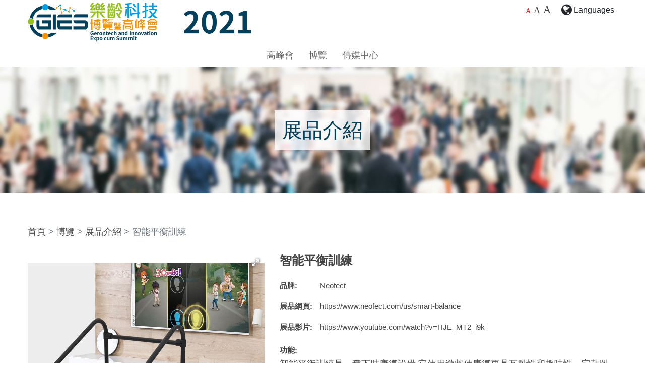

--- FILE ---
content_type: text/html
request_url: https://gies2021.hkcss.org.hk/zh-hk/expo/exhibition-products/detail/816.html
body_size: 6800
content:
<html lang="zh-hk">

<!-- Mirrored from gies.hk/zh-hk/expo/exhibition-products/detail/816 by HTTrack Website Copier/3.x [XR&CO'2014], Fri, 04 Feb 2022 02:20:51 GMT -->
<!-- Added by HTTrack --><meta http-equiv="content-type" content="text/html;charset=UTF-8" /><!-- /Added by HTTrack -->
<head>
    <!-- Global site tag (gtag.js) - Google Analytics -->
	<!-- <script async src="https://www.googletagmanager.com/gtag/js?id=UA-146780975-1"></script>
	<script>
		window.dataLayer = window.dataLayer || [];
		function gtag(){dataLayer.push(arguments);}
		gtag('js', new Date());

		gtag('config', 'UA-146780975-1');
	</script> -->
    <meta charset="UTF-8">
    <meta http-equiv="X-UA-Compatible" content="IE=edge">
    <meta name="viewport" content="width=device-width, initial-scale=1.0,user-scalable=0">

    <meta property="og:title" content="智能平衡訓練 - 展品介紹 - 樂齡科技博覽暨高峰會2021">
    <!-- <meta name="description" content="">
    <meta property="og:image" content="">
    <meta property="og:type" content="website" />
    <meta property="og:description" content=""> -->
        <title>智能平衡訓練 - 展品介紹 - 樂齡科技博覽暨高峰會2021</title>
    <link rel="icon" sizes="16x16" href="../../../../images/favicon-16x16.png">
    <link rel="icon" sizes="32x32" href="../../../../images/favicon-32x32.png">
    <link rel="icon" sizes="96x96" href="../../../../images/favicon-96x96.png">
	<meta name="csrf-param" content="csrf-frontend">
<meta name="csrf-token" content="cmQIsf-aBwsKsgJRSyxhOM-N8ROAB0g37LIV39137IZBO1_DttY1bTjXdxojSyhBgriURNNdcVyIhSGGiBaV3g==">

<link href="../../../../assets/93b1d706/css/bootstrap.css" rel="stylesheet">
<link href="../../../../assets/f30709ee/css/font-awesome.min.css" rel="stylesheet">
<link href="http://fonts.googleapis.com/css?family=Open+Sans:400,700&amp;display=swap" rel="stylesheet">
<link href="../../../../css/aos.css" rel="stylesheet">
<link href="../../../../js/slick/slick.css" rel="stylesheet">
<link href="../../../../js/slick/slick-theme.css" rel="stylesheet">
<link href="../../../../css/simpleLightbox.css" rel="stylesheet">
<link href="../../../../js/album/album.css" rel="stylesheet">
<link href="../../../../css/style30f4.css?v=3" rel="stylesheet"></head>

<body >
		
		
    
<!-- <div class="fullPageWrap searchWrap">
	<div class="d-table w-100 h-100">
		<div class="d-table-cell vam tac">
			<form class="container" action="/zh-hk/site/search-result">
				<h2 class="white">搜尋關鍵字</h2>
				<div class="input-group  input-group-lg mt-3">
					<input id="searchInput" name="s" type="text" class="form-control" placeholder="輸入搜尋關鍵字" aria-label="輸入搜尋關鍵字" aria-describedby="basic-addon2">
					<div class="input-group-append">
						<button id="btn-search" class="btn btn-outline-secondary" type="submit" aria-label="搜寻"><i class="fa fa-search" aria-hidden="true"></i></button>
					</div>
				</div>
				<a class="btn btn-default white closeWrap" aria-label="Cancel"><i class="fa fa-times"></i></a>
			</form>
		</div>
	</div>
</div> -->
<div class="fullPageWrap langWrap">
	<div class="d-table w-100 h-100">
		<div class="d-table-cell vam tac">
			<a><b>Languages</b></a>
			<a href="../../../../en/expo/exhibition-products/detail/816.html">English</a>
			<a href="816.html">繁體中文</a>
			<a href="../../../../zh-cn/expo/exhibition-products/detail/816.html">简体中文</a>
			<a class="btn btn-default white closeWrap" aria-label="Cancel"><i class="fa fa-times"></i></a>
		</div>
	</div>
</div>
<header id="header" class="inside-header">
	<div class="container">
		<div class="d-none d-md-flex">
			<img src="../../../../images/logo-info-tcb73c.png?t=1" alt="GIES 2021" class="logo logo-info"><div class="sr-only">Date: Expo: 3-6 Nov 2021, Venue: Hall 1A-C, HKCEC</div>
			<div class="header-link ml-auto" style="margin-right: 0">
				<div class="fontSize">
					<span class="defaultFont selected"><a href="javascript:normalFont()" data-toggle="tooltip" data-placement="bottom" title="預設字體大小" aria-label="預設字體大小" >A</a></span>
					<span class="largerFont"><a href="javascript:largerFont()" data-toggle="tooltip" data-placement="bottom" title="較大的字體大小" aria-label="較大的字體大小">A</a></span>
					<span class="xLargerFont"><a href="javascript:biggestFont()" data-toggle="tooltip" data-placement="bottom" title="最大的字體大小" aria-label="最大的字體大小">A</a></span>
				</div>
				
				<div>
					<div class="btn-group langSwitch" role="group">
						<button id="langBtn" type="button" class="btn btn-sm dropdown-toggle" data-toggle="dropdown" aria-haspopup="true" aria-expanded="false"><i class="fa fa-globe"></i><span class="lang"> Languages</span></button>
						<div class="dropdown-menu shadow dropdown-menu-right" aria-labelledby="btnGroupDrop1">
							<a class="dropdown-item" href="../../../../en/expo/exhibition-products/detail/816.html">English</a>
							<a class="dropdown-item" href="816.html">繁體中文</a>
							<a class="dropdown-item" href="../../../../zh-cn/expo/exhibition-products/detail/816.html">简体中文</a>
						</div>
					</div>
				</div>
				<!--<div style="margin-right: 0"><a href="#" class="btn btn-sm" target="_blank" data-toggle="tooltip" title="Our Facebook" aria-label="Our Facebook"><i class="fa fa-facebook-official" aria-hidden="true"></i></a></div>-->
			</div>
		</div>
		<nav class="navbar navbar-expand-lg navbar-light">
			<img src="../../../../images/logo-info-tcb73c.png" alt="GIES 2021" class="logo logo-info d-md-none"><div class="sr-only">Date: Expo: 21-24 Nov 2021, Summit: 20 Nov 2021, Venue: Hall 1A-C, HKCEC</div>
			<div class="mobile-header-link">
				<div class=" d-none d-md-inline-block fontSize" style="vertical-align: middle">
					<span class="defaultFont selected"><a href="javascript:normalFont()" data-toggle="tooltip" data-placement="bottom" title="預設字體大小" aria-label="預設字體大小" >A</a></span>
					<span class="largerFont"><a href="javascript:largerFont()" data-toggle="tooltip" data-placement="bottom" title="較大的字體大小" aria-label="較大的字體大小">A</a></span>
					<span class="xLargerFont"><a href="javascript:biggestFont()" data-toggle="tooltip" data-placement="bottom" title="最大的字體大小" aria-label="最大的字體大小">A</a></span>
				</div>
				<!-- <button class="btn btn-search searchBtn" type="button" id="mobileSearch"><i class="fa fa-search"></i></button> -->
				<button class="btn" type="button" id="mLangSwitch"><i class="fa fa-globe"></i></button>
			</div>
			<button type="button" class="navbar-toggle custom-toggle collapsed" data-toggle="collapse" data-target="#insideNavbar" aria-controls="insideNavbar" aria-expanded="false"><span class="sr-only">Menu</span><span class="icon-bar bar1"></span><span class="icon-bar bar2"></span><span class="icon-bar bar3"></span><span class="icon-bar bar4"></span></button>
			<div class="collapse navbar-collapse " id="insideNavbar">

				<ul class="navbar-nav mx-auto">
					
					<li class="nav-item d-md-none">
						<div class="fontSize">
							<span class="defaultFont selected"><a href="javascript:normalFont()" data-toggle="tooltip" data-placement="bottom" title="預設字體大小" aria-label="預設字體大小" >A</a></span>
							<span class="largerFont"><a href="javascript:largerFont()" data-toggle="tooltip" data-placement="bottom" title="較大的字體大小" aria-label="較大的字體大小">A</a></span>
							<span class="xLargerFont"><a href="javascript:biggestFont()" data-toggle="tooltip" data-placement="bottom" title="最大的字體大小" aria-label="最大的字體大小">A</a></span>
						</div>
					</li>
					<!--<li class="nav-item dropdown">
						<a class="nav-link dropdown-toggle" href="#" id="navbarDropdown1" role="button" data-toggle="dropdown" aria-haspopup="true" aria-expanded="false">
						關於我們						</a>
						<div class="dropdown-menu shadow" aria-labelledby="navbarDropdown1">
							<a class="nav-link" href="../../../site/background.html">背景</a>
							/* <a class="nav-link" href="/zh-hk/site/welcome">歡迎辭</a> */
							<a class="nav-link" href="../../../site/past-event.html">過往活動</a>
							<a class="nav-link" href="../../../site/support-org.html">支持機構</a>
						</div>
					</li>
					<li class="nav-item dropdown">
						<a class="nav-link dropdown-toggle" href="#" id="navbarDropdown2" role="button" data-toggle="dropdown" aria-haspopup="true" aria-expanded="false">
						一般資訊						</a>
						<div class="dropdown-menu shadow" aria-labelledby="navbarDropdown2">
							<a class="nav-link" href="../../../site/info.html">入場及開放時間</a>
							<a class="nav-link" href="../../../site/info.html#info2">參觀之特別安排</a>
							<a class="nav-link" href="../../../site/info.html#info3">聯絡我們</a>
						</div>
					</li>-->
					<li class="nav-item dropdown">
						<a class="nav-link dropdown-toggle" href="#" id="navbarDropdown3" role="button" data-toggle="dropdown" aria-haspopup="true" aria-expanded="false">
						高峰會						</a>
						<div class="dropdown-menu shadow" aria-labelledby="navbarDropdown3">
							<!-- <a class="nav-link">稍後公佈</a> -->
							<a class="nav-link" href="../../../summit/event-archive.html">活動重溫</a>
							<!--<a class="nav-link" href="../../../summit.html">日程表</a>-->
							<!--<a class="nav-link" href="../../../summit/keynote.html">網上主題演講及專題討論</a>
							<a class="nav-link" href="../../../summit/workshop.html">網上工作坊</a>
							<a class="nav-link" href="../../../summit/physical-session.html">現場項目</a>-->
							<!-- <a class="nav-link" href="/zh-hk/summit/gerontech-x-stem-workshop">樂齡科技 X STEM 工作坊</a> -->
							<a class="nav-link" href="../../../summit/speakers-profile.html">講者介紹</a>
						</div>
					</li>
					<li class="nav-item dropdown">
						<a class="nav-link dropdown-toggle" href="#" id="navbarDropdown4" role="button" data-toggle="dropdown" aria-haspopup="true" aria-expanded="false">
						博覽						</a>
						<div class="dropdown-menu shadow" aria-labelledby="navbarDropdown4">
							<a class="nav-link" href="../../virtual-tour.html">主題館虛擬導賞</a>	
							<!--<a class="nav-link" href="../../../site/hall-plan.html">展會平面圖</a>-->
							<a class="nav-link" href="../../list-of-exhibitors.html">參展單位名單</a>
							<!--<a class="nav-link" href="../../themed-pavilions.html">特色主題館</a>-->
							<a class="nav-link" href="../../exhibition-products.html">展品介紹</a>
							<!--<a class="nav-link" href="../../events.html">大會活動</a>-->
							<!-- <a class="nav-link">稍後公佈</a> -->
						</div>
					</li>
					<!--<li class="nav-item dropdown">
						<a class="nav-link dropdown-toggle" href="#" id="navbarDropdown5" role="button" data-toggle="dropdown" aria-haspopup="true" aria-expanded="false">
						參展單位資訊						</a>
						<div class="dropdown-menu shadow" aria-labelledby="navbarDropdown5">
							<a class="nav-link" href="../../../site/interest.html">意向登記</a>
							<a class="nav-link" href="../../../site/rules.html">條款及規則</a>
						</div>
					</li>-->
					<li class="nav-item dropdown">
						<a class="nav-link dropdown-toggle" href="#" id="navbarDropdown6" role="button" data-toggle="dropdown" aria-haspopup="true" aria-expanded="false">
						傳媒中心						</a>
						<div class="dropdown-menu dropdown-menu-right shadow" aria-labelledby="navbarDropdown6">
							<a class="nav-link" href="../../../media-centre/press-release.html">新聞稿</a>
							<a class="nav-link" href="../../../media-centre/photo-gallery.html">照片廊</a>
							<a class="nav-link" href="../../../media-centre/event-videos.html">活動影片</a>
							<!--<a class="nav-link" href="../../../media-centre/media-contact.html">傳媒查詢</a>-->
						</div>
					</li>
				</ul>
			</div>
		</nav>
	</div>
</header>
	

	
    
<div class="inside-banner">
	<div class="d-table w-100 h-100">
		<div data-aos="fade-down" data-aos-duration="1500" class="d-table-cell w-100 h-100">
			<h1>展品介紹</h1>
		</div>
	</div>
</div>
<section class="sp50">
	<div class="container">
		<nav aria-label="breadcrumb">
			<ol class="breadcrumb mb-4">
				<li class="breadcrumb-item"><a href="../../../../zh-hk.html">首頁</a></li>
				<li class="breadcrumb-item"><span>博覽</span></li>
				<li class="breadcrumb-item"><a href="../../exhibition-products.html">展品介紹</a></li>
				<li class="breadcrumb-item active" aria-current="page">智能平衡訓練</li>
			</ol>
		</nav>
		<div class="product-detail">
			<div class="row">
				<div class="col-12 col-md-5 mb-4">
					<div class="fotorama product-photo" data-width="100%" data-ratio="1" data-loop="true" data-nav="thumbs" data-thumbheight="60" data-allowfullscreen="true">
												<a href="../../../../files/exhibit/ec7dca87-fa56-4f68-9e35-c7a96e2892b9.jpg" data-caption=""><img src="../../../../files/exhibit/ec7dca87-fa56-4f68-9e35-c7a96e2892b9.jpg" alt="thumb" /></a>
																		<a href="../../../../files/exhibit/3f69640d-7d13-4bcd-bb5b-2a055d4aba75.html" data-caption=""><img src="../../../../files/exhibit/3f69640d-7d13-4bcd-bb5b-2a055d4aba75.html" alt="thumb" /></a>
											</div>
				</div>
				<div class="col-12 col-md-7 mb-4">
					<div class="product-summary">
						<h1 class="name mb-4">智能平衡訓練</h1>

						<div class="d-md-table product-info mb-4 table-borderless">
						<div class="d-md-table-row">
							<div class="d-md-table-cell th">品牌:</div>
							<div class="d-md-table-cell">Neofect</div>                
						</div>
												<div class="d-md-table-row">
							<div class="d-md-table-cell th">展品網頁:</div>
							<div class="d-md-table-cell"><a href="https://www.neofect.com/us/smart-balance" target="_blank" class="link">https://www.neofect.com/us/smart-balance</a></div>                
						</div>
												<div class="d-md-table-row">
							<div class="d-md-table-cell th">展品影片:</div>
							<div class="d-md-table-cell"><a href="https://www.youtube.com/watch?v=HJE_MT2_i9k" target="_blank" class="link">https://www.youtube.com/watch?v=HJE_MT2_i9k</a></div>                
						</div>
						            		</div>
					<div class="description mb-5">
						<div class="font-weight-bold mb-2" style="font-size: 1.5rem">功能:</div>
						智能平衡訓練是一種下肢康復設備,它使用遊戲使康復更具互動性和趣味性。它鼓勵定期為從中風、創傷性腦損傷、脊髓損傷或其他肌肉骨骼疾病中恢復過來的患者進行常規治療。許多神經或肌肉骨骼診斷的患者在日常生活任務中出現平衡缺陷,從而降低其獨立性和安全。強調核心強度和下半身穩定性,允許用戶在真實訓練場景中練習平衡和姿勢。					</div>

					<div class="d-md-table product-info mb-5 ">
						<div class="d-md-table-row">
							<div class="d-md-table-cell">類別</div>
							<div class="d-md-table-cell">
																<a class="cate-badge" href="../../exhibition-productsefaf.html?category=11">
									用於物理或職業治療的康復器材								</a>
								          
							</div>                
						</div>
					</div>
										<div class="exhibitor-info">
              			<div class="mb-2 font-weight-bold">參展單位資料:</div>
							<div class="booth mb-2 ml-2 float-right"><a href="javascript:void(0);" style="cursor:default;" class="btn btn-blue btn-sm" data-toggle="tooltip" title="Booth No." data-placement="auto">A308</a></div>							<div class="company mb-1"><a href="../../exhibitor/90.html">迪臣國際醫學儀器有限公司</a></div>
							<div class="web"><a href="http://www.desonmedical.com:8080/Medical/" target="_blank" class="link">http://www.desonmedical.com:8080/Medical/</a></div>
						</div>
					</div>
									</div>
			</div>
		</div>
		<div class="btn-wrap text-center mt-5">
			<a href="../../exhibition-products.html" class="btn btn-outline-dark btn-large">其他展品</a>
			<br><br>
							除使用條款外，<a href="../../../site/disclaimer.html"><u>免責聲明</u></a>亦適用於本網頁內產品和服務資訊的使用。
					</div>
  </div>
</section>
    <section class="sp bg-light">
		<div class="container">
			<h2 class="text-center font-weight-bold text-green">樂齡科技博覽暨高峰會秘書處</h2>
			<h3 class="text-center font-weight-bold mt-4 mb-4">香港社會服務聯會</h3>
			<div class="text-center" style="font-size: 1.8rem">
				<p><i class="fa fa-map-marker"></i> 香港灣仔軒尼詩道15號温莎公爵社會服務大廈12樓1206室</p>
				<p>
					<span class="mr-4 d-inline-block"><i class="fa fa-phone"></i> +852 3705 5336</span>
					<span class="mr-4 d-inline-block"><i class="fa fa-envelope"></i> <a href="/cdn-cgi/l/email-protection#a6c1cfc3d588cfc8c0c9e6cecdc5d5d588c9d4c188cecd" target="_blank"><span class="__cf_email__" data-cfemail="1e79777b6d30777078715e76757d6d6d30716c79307675">[email&#160;protected]</span></a></span>
					<span class="mr-4 d-inline-block "><i class="fa fa-globe"></i> <a href="https://gies.hk" target="_blank">https://gies.hk</a></span>
				</p>
			</div>
			<div class="text-center mt-5">
				<a href="https://www.facebook.com/gieshk" target="_blank" aria-label="我們的 Facebook" title="我們的 Facebook" class="footer-icon mr-4"><img src="../../../../images/icon-fb.png"></a>
				<a href="https://www.youtube.com/channel/UC04Uw1U-p0cEsRsonLybcIg" target="_blank" aria-label="我們的 Youtube 頻道" title="我們的 Youtube 頻道" class="footer-icon"><img src="../../../../images/icon-youtube.png"></a>
			</div>
		</div>
	</section>

	<section class="sp50">
		<div class="container orgWrap">
			<div class="row">
				<div class="col-md-8">
					<div class="org-title">聯合主辦</div>
					<div class="splogo">
						<a href="https://www.gov.hk/tc/" target="_blank"><img src="../../../../images/org/logo-hkgov.png" alt="HKGOV" class="orgLogo"></a>
						<a href="http://www.hkcss.org.hk/" target="_blank"><img src="../../../../images/org/logo-hkcss.jpg" alt="HKCSS" class="orgLogo ml-2 ml-md-5"></a>
					</div>
				</div>
				<div class="col-md-4">
					<div class="org-title">協辦</div>
					<div class="splogo">
						<a href="https://www.hkstp.org/zh-hk/" target="_blank"><img src="../../../../images/org/logo-hkstp.png" alt="HKSTP" class="orgLogo"></a>
					</div>
				</div>
			</div>
			<div class="org-title mt-md-4">主要贊助</div>
			<div class="row">
				<!-- <div class="col-md-8">
					<div class="row">
						<div class="col-md-5">
							<div class="splogo">
								<a href="https://www.itc.gov.hk/ch/" target="_blank"><img src="/images/org/logo-itc.png" alt="ITC" class="orgLogo"></a>
							</div>
						</div>
						<div class="col-md-7">
							<div class="splogo">
								<a href="http://www.hkjc.com/home/chinese/index.aspx" target="_blank"><img src="/images/org/logo-hkjc.png" alt="HKJC" class="orgLogo"></a>
							</div>
						</div>
					</div>
				</div>
				<div class="col-md-4">
					<div class="splogo">
						<a href="http://www.cmcf.org.cn/" target="_blank"><img src="/images/org/logo-cmcf.png?t=1643940760" alt="CMCF" class="orgLogo"></a>
					</div>
				</div> -->
				<div class="col-md-8">
					<div class="row">
						<div class="col-md-6">
							<div class="splogo">
								<a href="https://www.itc.gov.hk/ch/" target="_blank"><img src="../../../../images/org/logo-itcb73c.png?t=1" alt="ITC" class="orgLogo"></a>
							</div>
						</div>
						<div class="col-md-6">
							<div class="splogo">
								<a href="http://www.cmcf.org.cn/" target="_blank"><img src="../../../../images/org/logo-cmcff92c.png?t=1643940760" alt="CMCF" class="orgLogo"></a>
							</div>
						</div>
					</div>
				</div>
			</div>
		</div>
	</section>

	</div>
</section>
<!-- <div class="regCart"><div class="text">登記表</div><a href="/zh-hk/summit/registration" class="regCartBtn" aria-label="Registration Form"><img src="/images/icon-reg.png" aria-hidden="true" alt="" class=""><span class="badge badge-danger"></span></a></div>
 -->

<div class="scrollToTopContainer"><div class="text">頁頂</div><a href="#" class="scrollToTop" aria-label="Back to Top"><img src="../../../../images/icon-top.png" aria-hidden="true" alt="" class="infinite"></a></div>
<div class="gbar"></div>
<footer id="footer">
	<div class="container">
		<div class="footer-upper">
			<div class="row">
				<div class="col-md-7"><div>Copyright &copy; 2021, The Gerontech and Innovation Expo cum Summit (GIES)</div></div>
				<div class="col-md-5 footer-link">
					<a href="../../../terms.html" class="pr-4">使用條款</a>
					<a href="../../../site/disclaimer.html" class="pr-4">免責聲明</a>
					<a href="../../../privacy-policy.html">私隱政策聲明</a>
				</div>
			</div>
		</div>
		<hr>
		<div class="footer-bottom">
		在本刊物／ 活動內（或由項目小組成員） 表達的任何意見、研究成果、結論或建議，並不代表香港特別行政區政府、創新科技署或創新及科技基金一般支援計劃評審委員會的觀點。		</div>
	</div>
</footer>

    <script data-cfasync="false" src="/cdn-cgi/scripts/5c5dd728/cloudflare-static/email-decode.min.js"></script><script data-cfasync="false" src="../../../../cdn-cgi/scripts/5c5dd728/cloudflare-static/email-decode.min.js"></script><script src="../../../../plugins/s7.addthis.com/js/300/addthis_widget.js#pubid=ra-5c739e6235a9707a"></script>
<script src="../../../../assets/66e9bf31/jquery.js"></script>
<script src="../../../../assets/aee6ff73/yii.js"></script>
<script src="../../../../assets/93b1d706/js/bootstrap.bundle.js"></script>
<script src="../../../../assets/79b9812e/js/jquery.easing.min.js"></script>
<script src="../../../../js/waypoint.js"></script>
<script src="../../../../js/jquery.cookie.js"></script>
<script src="../../../../js/changelang.js"></script>
<script src="../../../../js/changefontsize.js"></script>
<script src="../../../../js/popper.min.js"></script>
<script src="../../../../js/jquery.countup.js"></script>
<script src="../../../../js/masonry.js"></script>
<script src="../../../../js/aos.js"></script>
<script src="../../../../js/sticky-kit.js"></script>
<script src="../../../../js/slick/slick.js"></script>
<script src="../../../../js/simpleLightbox.js"></script>
<script src="../../../../js/jquery-simple-mobilemenu.js"></script>
<script src="../../../../js/album/album.js"></script>
<script src="../../../../js/isotope-docs.min1679.js?6"></script>
<script src="../../../../js/app.js"></script>
<script>jQuery(function ($) {

		
		
		$(".masonry").masonry({});
		// init Isotope
		var $grid = $(".grid").isotope({});
		$(".filter-button-group").on("click", "button", function() {
			var filterValue = $(this).attr("data-filter");
			$(".filter-button-group button").removeClass("active");
			$(this).addClass("active");
			$grid.isotope({
				filter: filterValue
			});
		});

		// hash
		function hashScroll(){
			if(window.location.hash) {
				var hash = window.location.hash;
			
				$("html, body").animate({
					scrollTop: ($(hash).offset().top - $("#header").height())
				},500);
			}
		}
		
		hashScroll();
		
		$(window).on("hashchange",function(){ 
			hashScroll();
		});

		// collapse
		$(".collapser").click(function() {
			$(this).next().collapse("toggle");
			setTimeout(function() {
				if ($(".row").hasClass("masonry")) {
					$(".masonry").masonry({});
				}
			}, 400);
		});
		
});</script></body>


<!-- Mirrored from gies.hk/zh-hk/expo/exhibition-products/detail/816 by HTTrack Website Copier/3.x [XR&CO'2014], Fri, 04 Feb 2022 02:20:52 GMT -->
</html>


--- FILE ---
content_type: text/html
request_url: https://gies2021.hkcss.org.hk/files/exhibit/3f69640d-7d13-4bcd-bb5b-2a055d4aba75.html
body_size: 7654
content:
���� JFIF      �� � 	( %!1"%)+...383-7(-.+


----/-/-------+------------------------------------��  �" ��              �� N 	
    !1AQq"a���2����B#Rr��$3bt�����%CSTs����5DU����              �� %         1Q!A�"a2q���   ? �3m�g���z{e�P��>�7E�gH�O��>��sw���U�fԤ�?Dzx���rt|�V�Ź|����=��va����O���7h���>��-07��E%�����y*��3�>��Woh<�}Q���ȃ�Y��?��v���y����S<Vk���� (sDF�i��<m�i�ݐg�#��T�|?D�����zl[Q�GȄ�Y���Т��3s��*꯲�MI	!gٴ����F�y��M+�I
��U����G�ma�����i�F�J�DV�i��<dz�	��[Q�GȂ���F���T����	! D&�=�D.�n��:��߂���v�!0���g	���Xg�0�����M�
��#PBsk�*s����7��>�.M8A�'��� $�����ٓFͩ0	7��=���H�G�B��q�zϵ
��&6}^�h�c�R�5H�A�� ��
�<aH���3�
�K*s۳���jB��u��������Z�ӆ�E���۱��Ht\%�Ts3�H��	��4�0����b�Q,��w~y�նsI�M��m⧵>Ͻ�B����Anq��NǤO��7�O�l�Y\�z�V>�PGw�x�c��w?x��5?K�� F�.���tq��\z�T�Ձ�;�#�H�X s�؁�M���@�ᣝ�S�*��OtTB�Z�����4������!=�{Y��1����?z{6���"��hկ��=�a�#���v��;U���Ƿ���Oh3s�<Ǣ��޸������0���|*���JK6����E�q�C.���}� ��l6���x�n��+��9��Ǭ"�Ph�|�ĈU��3�>ۦ�|H����g��6�A�O�!/�z5`<�z���=�7�p:y��M����Ô�=.��� X�������]�G�j�e��+��?h)��ˎ����*�bS�Ċ��g����E=���\<�	D$!9!@2%J�UuC3��ޏ��^& ��h���H��wx����^D��yH�W(�)?�{rH�����
F��ǂAg�z�s���9 ���=a��C`���W�ߕ�'1�f�1?$�3� �ӽ>�� n��]��?%�DJ���x��b�)������Q�F4�e8�n��~	b���qs�*�-(kd�r��۔��uN�B�$�a'��3q�SZ��{G2 ���(�iݻ�e*Tk���%���	=>V�b�@Y�6�Šr�����i�=:Ë�yw!� 	7�I������ib����KN��RkLu�����I$i]tQ��`j=�X�*Ш�M"r���	����3�ڻ��X?���
�S���/���5�w���d�ܟDIu�}�N��o �� h�
���eO���}?{Ų� |T[���^[{fN�v���o�2]�X9��O�Գ
�ז�]���c���e`�dj	�S<U�w��T�T~y8|�D�V�� F� ���+>)���?�o�F���k�V��b`v[��|VS��ߕ��2��0o�C8����i>�Q�Q�5Z�]I��	 �v���+t; ��H��s-�BqH�(�<Q���.<����7Cp��ǽ��!�,t�Ӽ�%m�^��N���n|�p�eT�M�p��D����������Ҵ�)���u
!�R������rM)��rHPf�\� ��2�����ļo�Qi=��w%Ñ{���a�Z�$�yڎ�;V)�0%���]C�u��D�;���L�?���W�=���E��@�@���C�eoPv[���B7߂�V�,o�}kο�	a�N�9��t�V�mA��]F������v���ލ����zsCv�;'�)��"�ПQt�����v�'�ߘY[��W�s��5�v�j��1�ޏ{4٣B#_�o�+�>uc��]��1Q�8jA�{��ர��ѣ���pl6Z��[f�ț iܡ��%�U�qlM�Z%^;i9���\�49�����\6�4���V�;�{���!l��=� �0|;1��r8Y.��O�ޕ��R��#<��>'����Ѧ�)�k_P�Bց��$wʃ����b��M���e��|�딝����ߩ�oΧDCL}臼*�>�3M[h�-�i����o<8��&�QNJ����*�͹�ޭ8��C�8�곴�5�L�B}�[�z/7��'R��mj�������>\��d�i�y�4�b�+V>9޲��T�޳[d|�"��Qp�3�6�A6�́�����eF�x�&�fj��C�i�����w��PmǑRA��35���| Y�t����.�9�� �6��� ��M�R۝c�r�$�����W��E��p�?a��JNxys��m1���sg30�R'�\l��bkY��S�Ā*8�$�N�@�n|�ʫ��u�Kf����*�@pƠq.k��"r�9��F��hԦ^:����H�I����W8�)K��%.VK�h9D�u?tr��Fj䋐o���p���(O����#�� ��[16���DÓ��5�)�(D�'�:�.������Z�%��bl���q�U���M��vu�PzRq��Z��ul�Q�1�uF�`��Ú@��j��O���"DI��ӊS�-?q�D;���v�`�jǶTEHl���X�����;k�{GV�'`�V��S{i���KAi1j^��t}�UF*�k�F��	%��$}�gF�v5�@sZ�6#0�#r���c;V�z�N�7u���e,�l"����n��^�j�*�ޣUp�t]ht ��%�LN��lg�M���#0����q+�%:͂)<����E�7vO�������fm9������ڜ��$~���Q4
��s�O!�rJ��~.ea���3V�a��is�xNK����~�}a%ߞ��	��@^�����J�m7����?��ё��rSv&3M�,���iy�����4yw�{k��̖�5�xk@kg� �R��g�k1�$����#q������f8��4�t�e3y�}+�SWe����-i��c��������h{C3���ZǸL�-h����3���j�/oX��'\���@ٸj.�U�./�È ��{H;�+�LG��J�U�;A���	����]��|�:@6��;�D�;P��9i�-!�Z�D:����`p��ң�Π��$�.py�w+����GO%3j)�yE�6��7�G�R�5rjT]*e����?��(��6���;�������y��\�r{�䅧-��92��>K&)6��C�Ӓ;��8u@��HD����-<�Y�4� :�� �J�A�P�,�򃘈�(����D�M䏾%T6�܃L[�|�?G��L���g��T�*�'�D��$� BN��v�z�����L5�:��*5�B�>��fra��C���fUs�Zd �Zf���A�u��&5������ݍ{����C�p!�7����'�9�Uz��Z�>	��2�f/�D���7L��mP�5�і�Q����-��S�Y�Hh#3��4��/�j1[���L3�q�$�F{Z�DA�� ��JZk��/X�d�ߴiMZ��afg0�)s-vo&���o���mZr/��>���걾�q��i�/n|�fRFn̻M}Ь�U1Gkb)�̭I��w���ė����������N��U��U�d�Q- l�>� E~�.q�L�rKI7�0�`)�������\3�3o�l-*��C[g��Z[�"VU���ٔd1&w�?(��t�g2�nJmh-i$7K�$�w����|��=?r�浺�UY�wځ��E��]-��I#+N�|�-�#`�qE��r�iai�.9^b�2@/a���p��&2�k	�"��Vў�3Hk\Ƃ��Lf�XXw�dr[�f4�ʞ+�b�t��k�NYi�[\��6k�g#2Zݖ'X����!�s�b��.M�,T�=P/�G�������u�z�9���Ä�;�)y�#�H�ڌ�+G��	"��w�ڜ�3�m�q��=W&��a��=W-�ҹ"D���P0�v�Ԣa ��z�i�3�)U9Q��6��P@���ވ�$��m�(eX��4 fw�VU�ԷU�{�'�p��ot$��!<N���Hu���=����ǈ�#����KA�|�ը3\O $���ڻ�����Ϥ���sä��W���i�s�����-�����T�q#�{��E6�t��$����j��F��?�c��KI;��*eP>�x�-c��\5�lN�-�̕�xm���Jx�L@�Y��#�x9+��
�ٔi�A!��j��i�a�.On���y_J��*�j9��b�`d�Zu�{�L����Txq.!ť�S��䣷Ulg�Y�|!���G;�.a�7-'�A�p�l,Z[\��ST�9�Iq�rew��ˁ;N�neI�Լz���u;��֚�D�{�~$\�V
��D�:��y��j��]aa<�_����ٿ���F�����%�H�#(���z�g,�I��7� �0��u���(�k%��m~2�kls����y~$^�m�O�[���s�Q�r�3d�ͩhv�d�a��U��KA}��a}���f�������*'�^���0I'腱񍗆���_q�m��W����'(&.|wN��&ӧ����$Gy���Rp���j��ݔ��� h`�xw�#���s6��	�ī�W`4�-'u�s�)�Kûc��G���0C,���k��Z|-+_�j��Tz�KK�o�D�jf.\JD3��e;
�x�a��̧a4��qEBfL���>����╇�~(3�rk�%Gv|�_��z.���$z{�	�7nE�{�gC�һQ╾�MsL���$��h9�T.�:0��
O�7)�a�e_҆����[�7 �� d8q��*o��C��ٛ��f}�`<gX
�����i�<��޵��[����?�����^?���ڟ��y;��tf�!�3�մKFf���8��L��pyI $� �l ��:>)l�a[
��7�,.{�7�T�u}s_��m�/WV��,>� סL���5.-�-g�S��6�����J	g쉳�Ov��1�[���u����������� 6w��-�������0�UAKm���Aě�w#�=�H���#��eF�\5�s��I� $�%Rq�N~1���H��Q(�b��M*Գ�4j0��>�u���q��͇�� ���Żǒ��N ��bl�;�.)涻c����2-}B��\J������LM���Օ��9���8������s�qp�.�@<[�-y�+H��z]Ѫ�4�ƶ��Ԃ����*wF6;�Fk�x%ĀC�Gg�7i�U�E꺥*����Zo��9���d������^>����� K�V䙜�mQ����  G����
�S0t��ſw���:@=��mE��?tr��KO���G-aH��H����J B������F��J�\�+�h�IX�*7��u�ڧ36����:WSo4��2��
�b��P��撖�J��27'���T]y�/o�Oh�Y��u�s�*��\I�<���-<X�EW�
���5���;Ro�U_Ғ!�o�=Q���<R�"|ak:�tVS��;>03u:Llw�^O��䴞�����<� Ң���;F��Տ�T��L�8��=�`�Wh��$35H��6[<��{ӝ��F�<�/�;�͈�X�S�9�2|�?�/Z��T@�|ɲ�5h���L�5o}�R�B��Q�� .����)������<*��^���sa*n��<曇�y$���P�û��_E�ٕ��X�#��C͘r�^��8�ǅ�K���jv3glc� ��� ��8q�ڈ��P��if��/�ުI���8;�3Gi�^;_�Rd��Q)c�Ru�<��?Ӹ!;f�4D	y��[�v �O#��Z��\\�$�:�j&7����C�f��7	�;�,�N���1���5l�����o`�
6�9�(C�d�$p��,\���A�+U_d��oZ"�{Wf�9��H�>:E��..;�z����4����Ԭ�,$����t=��})���@� f7��g�|7����{��<�j^�
��$Zd_��Ee�x"�nUG�J'�a���C�5��n���J��rF�����tf�1m�q�{N����	i�JwSdl�r�`b�y�S��`�A?�	ū��_K�����J�Y�hxWTڎnS%��x��c��C����� �Ia���.<�ޣMǼ��>LIz?���N����a�IHCҪ�u`�8��I� �|JS�}�'��G䕎�3{��N$nԯB|ѳ�թ^�G2L�	�{�t'��lݩ^�9�&-=�-Ù���g�Wb�$=�=gZ�a�+��92Ap��)]?�ѯ@������2C���;����..y��ď$��1�2S�gXO�Fz���J�
�F���;y7 �0�����ir��c���'ቜƜ��w���kHo�kz-P?i�����$pAk`��r�>
���ΩM�	 ��u����� �U0H1�j,G�z��� �k��Շ��� %���8ZX2K�縒�\N�{�nV�y��b�oX4����f#^��BwM+��eJ4�%�x��eýo�;I��>�Zb`�ƓŊ��{KY���� 8fo{]	���\Ձ�#`��6^��#��aꚸz��6WI�x,�h��I���X��Z�2�'�:��a[���F�H�UW���ִ�u�. �t[w-��|�<h��8a� �1��jFu"`rN(��F9W"�H���b+��=�h��`D����#6�S��@$%��a 8I�W�
���X�5L������ez�S�]��UR|_�q�ۜ	�;�E'f{[�6q"b/���ɤ\"^cV�з���U���rӉ��2���	��N?��̥��8�Q������^O�D|U��)K�Z���2��Ӻ�~�g�� ���П� �-ߊ�|���0t��s�v�����-�nQ7�([C{��2� �3�A� �{/���[�D��2���6��,�+a�H2�I:�$�d�:�)��Ulvk����p�p&o��}�a�N����+M�м>�X�P�#��u��cMd׏V�� #5�
��!�܀�aX+Q�R�����A.h���<���8�a�5�A��9� Ơu���`)� 9�E� �H ȱ#ħS�5�  56cPF��ƟP�R�tXf��;�F�9��ca�@evG�V# 
�k0 �� L����o)!#+Sژ�.)B����*� �O	*I�#w��ː��r��.\�r�˓)������\� }��r��ː
��1�+� �)�� 9q\� *�1r���vUːDz\��Sڹr@PWu�"�s.\���